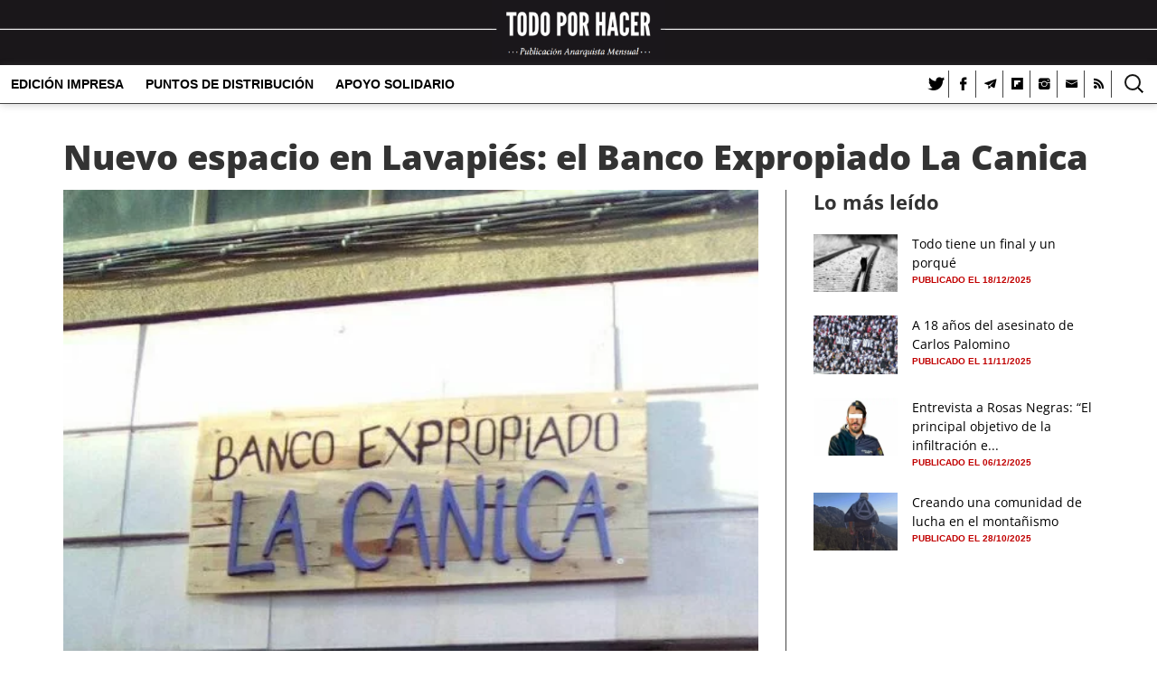

--- FILE ---
content_type: text/html; charset=UTF-8
request_url: https://www.todoporhacer.org/la-canica/
body_size: 20040
content:
<!DOCTYPE html>
<html lang="es">
<head>
<meta charset="UTF-8" />
<meta name="viewport" content="width=device-width, initial-scale=1">
<link rel="profile" href="https://gmpg.org/xfn/11" />
<link rel="pingback" href="https://www.todoporhacer.org/xmlrpc.php" />
<!-- Google Tag Manager - TXH Google Analytics -->
<!-- Google Tag Manager -->
<script>(function(w,d,s,l,i){w[l]=w[l]||[];w[l].push({'gtm.start':
new Date().getTime(),event:'gtm.js'});var f=d.getElementsByTagName(s)[0],
j=d.createElement(s),dl=l!='dataLayer'?'&l='+l:'';j.async=true;j.src=
'https://www.googletagmanager.com/gtm.js?id='+i+dl;f.parentNode.insertBefore(j,f);
})(window,document,'script','dataLayer','GTM-N4TFXRWX');</script>
<!-- End Google Tag Manager -->
<link href="https://www.google-analytics.com" rel="dns-prefetch"/>	<script type="text/javascript">function theChampLoadEvent(e){var t=window.onload;if(typeof window.onload!="function"){window.onload=e}else{window.onload=function(){t();e()}}}</script>
		<script type="text/javascript">var theChampDefaultLang = 'es_ES', theChampCloseIconPath = 'https://www.todoporhacer.org/wp-content/plugins/super-socializer/images/close.png';</script>
		<script>var theChampSiteUrl = 'https://www.todoporhacer.org', theChampVerified = 0, theChampEmailPopup = 0, heateorSsMoreSharePopupSearchText = 'Search';</script>
			<script> var theChampSharingAjaxUrl = 'https://www.todoporhacer.org/wp-admin/admin-ajax.php', heateorSsFbMessengerAPI = 'https://www.facebook.com/dialog/send?app_id=595489497242932&display=popup&link=%encoded_post_url%&redirect_uri=%encoded_post_url%',heateorSsWhatsappShareAPI = 'web', heateorSsUrlCountFetched = [], heateorSsSharesText = 'Shares', heateorSsShareText = 'Share', theChampPluginIconPath = 'https://www.todoporhacer.org/wp-content/plugins/super-socializer/images/logo.png', theChampSaveSharesLocally = 0, theChampHorizontalSharingCountEnable = 1, theChampVerticalSharingCountEnable = 0, theChampSharingOffset = 0, theChampCounterOffset = 0, theChampMobileStickySharingEnabled = 0, heateorSsCopyLinkMessage = "Link copied.";
				</script>
			<style type="text/css">
						.the_champ_button_instagram span.the_champ_svg,a.the_champ_instagram span.the_champ_svg{background:radial-gradient(circle at 30% 107%,#fdf497 0,#fdf497 5%,#fd5949 45%,#d6249f 60%,#285aeb 90%)}
					.the_champ_horizontal_sharing .the_champ_svg,.heateor_ss_standard_follow_icons_container .the_champ_svg{
					color: #fff;
				border-width: 0px;
		border-style: solid;
		border-color: transparent;
	}
		.the_champ_horizontal_sharing .theChampTCBackground{
		color:#666;
	}
		.the_champ_horizontal_sharing span.the_champ_svg:hover,.heateor_ss_standard_follow_icons_container span.the_champ_svg:hover{
				border-color: transparent;
	}
		.the_champ_vertical_sharing span.the_champ_svg,.heateor_ss_floating_follow_icons_container span.the_champ_svg{
					color: #fff;
				border-width: 0px;
		border-style: solid;
		border-color: transparent;
	}
		.the_champ_vertical_sharing .theChampTCBackground{
		color:#666;
	}
		.the_champ_vertical_sharing span.the_champ_svg:hover,.heateor_ss_floating_follow_icons_container span.the_champ_svg:hover{
						border-color: transparent;
		}
	</style>
	<meta name='robots' content='index, follow, max-image-preview:large, max-snippet:-1, max-video-preview:-1' />

	<!-- This site is optimized with the Yoast SEO plugin v26.7 - https://yoast.com/wordpress/plugins/seo/ -->
	<title>Nuevo espacio en Lavapiés: el Banco Expropiado La Canica - Todo Por Hacer</title>
	<meta name="description" content="El banco expropiado La Canica era antes una sucursal de Bankia. Los ladrones cerraron la sucursal para recortar costes salariales cuando la usura y las" />
	<link rel="canonical" href="https://www.todoporhacer.org/la-canica/" />
	<meta property="og:locale" content="es_ES" />
	<meta property="og:type" content="article" />
	<meta property="og:title" content="Nuevo espacio en Lavapiés: el Banco Expropiado La Canica - Todo Por Hacer" />
	<meta property="og:description" content="El banco expropiado La Canica era antes una sucursal de Bankia. Los ladrones cerraron la sucursal para recortar costes salariales cuando la usura y las" />
	<meta property="og:url" content="https://www.todoporhacer.org/la-canica/" />
	<meta property="og:site_name" content="Todo Por Hacer" />
	<meta property="article:publisher" content="https://www.facebook.com/todo.por.hacer.publicacion.anarquista" />
	<meta property="article:published_time" content="2017-01-06T23:03:58+00:00" />
	<meta property="article:modified_time" content="2020-03-04T12:16:34+00:00" />
	<meta property="og:image" content="https://www.todoporhacer.org/wp-content/uploads/2017/01/Banco-expropiado-la-canica.jpg" />
	<meta property="og:image:width" content="720" />
	<meta property="og:image:height" content="1280" />
	<meta property="og:image:type" content="image/jpeg" />
	<meta name="author" content="Todo Por Hacer" />
	<meta name="twitter:card" content="summary_large_image" />
	<meta name="twitter:creator" content="@Todoporhacer1" />
	<meta name="twitter:site" content="@TodoPorHacer1" />
	<meta name="twitter:label1" content="Escrito por" />
	<meta name="twitter:data1" content="Todo Por Hacer" />
	<meta name="twitter:label2" content="Tiempo de lectura" />
	<meta name="twitter:data2" content="5 minutos" />
	<script type="application/ld+json" class="yoast-schema-graph">{"@context":"https://schema.org","@graph":[{"@type":"Article","@id":"https://www.todoporhacer.org/la-canica/#article","isPartOf":{"@id":"https://www.todoporhacer.org/la-canica/"},"author":{"name":"Todo Por Hacer","@id":"https://www.todoporhacer.org/#/schema/person/eddadd6cf261ad03624b1824a6b9cbcc"},"headline":"Nuevo espacio en Lavapiés: el Banco Expropiado La Canica","datePublished":"2017-01-06T23:03:58+00:00","dateModified":"2020-03-04T12:16:34+00:00","mainEntityOfPage":{"@id":"https://www.todoporhacer.org/la-canica/"},"wordCount":1012,"publisher":{"@id":"https://www.todoporhacer.org/#organization"},"image":{"@id":"https://www.todoporhacer.org/la-canica/#primaryimage"},"thumbnailUrl":"https://www.todoporhacer.org/wp-content/uploads/2017/01/Banco-expropiado-la-canica.jpg","keywords":["Autogestión","Economía","Madrid","Okupación","PAH"],"articleSection":["Herramientas"],"inLanguage":"es"},{"@type":"WebPage","@id":"https://www.todoporhacer.org/la-canica/","url":"https://www.todoporhacer.org/la-canica/","name":"Nuevo espacio en Lavapiés: el Banco Expropiado La Canica - Todo Por Hacer","isPartOf":{"@id":"https://www.todoporhacer.org/#website"},"primaryImageOfPage":{"@id":"https://www.todoporhacer.org/la-canica/#primaryimage"},"image":{"@id":"https://www.todoporhacer.org/la-canica/#primaryimage"},"thumbnailUrl":"https://www.todoporhacer.org/wp-content/uploads/2017/01/Banco-expropiado-la-canica.jpg","datePublished":"2017-01-06T23:03:58+00:00","dateModified":"2020-03-04T12:16:34+00:00","description":"El banco expropiado La Canica era antes una sucursal de Bankia. Los ladrones cerraron la sucursal para recortar costes salariales cuando la usura y las","breadcrumb":{"@id":"https://www.todoporhacer.org/la-canica/#breadcrumb"},"inLanguage":"es","potentialAction":[{"@type":"ReadAction","target":["https://www.todoporhacer.org/la-canica/"]}]},{"@type":"ImageObject","inLanguage":"es","@id":"https://www.todoporhacer.org/la-canica/#primaryimage","url":"https://www.todoporhacer.org/wp-content/uploads/2017/01/Banco-expropiado-la-canica.jpg","contentUrl":"https://www.todoporhacer.org/wp-content/uploads/2017/01/Banco-expropiado-la-canica.jpg","width":720,"height":1280},{"@type":"BreadcrumbList","@id":"https://www.todoporhacer.org/la-canica/#breadcrumb","itemListElement":[{"@type":"ListItem","position":1,"name":"Portada","item":"https://www.todoporhacer.org/"},{"@type":"ListItem","position":2,"name":"Nuevo espacio en Lavapiés: el Banco Expropiado La Canica"}]},{"@type":"WebSite","@id":"https://www.todoporhacer.org/#website","url":"https://www.todoporhacer.org/","name":"Todo Por Hacer","description":"Publicación anarquista","publisher":{"@id":"https://www.todoporhacer.org/#organization"},"potentialAction":[{"@type":"SearchAction","target":{"@type":"EntryPoint","urlTemplate":"https://www.todoporhacer.org/?s={search_term_string}"},"query-input":{"@type":"PropertyValueSpecification","valueRequired":true,"valueName":"search_term_string"}}],"inLanguage":"es"},{"@type":"Organization","@id":"https://www.todoporhacer.org/#organization","name":"Todo Por Hacer","url":"https://www.todoporhacer.org/","logo":{"@type":"ImageObject","inLanguage":"es","@id":"https://www.todoporhacer.org/#/schema/logo/image/","url":"https://www.todoporhacer.org/wp-content/uploads/2021/12/txh_icono_trans.png","contentUrl":"https://www.todoporhacer.org/wp-content/uploads/2021/12/txh_icono_trans.png","width":500,"height":500,"caption":"Todo Por Hacer"},"image":{"@id":"https://www.todoporhacer.org/#/schema/logo/image/"},"sameAs":["https://www.facebook.com/todo.por.hacer.publicacion.anarquista","https://x.com/TodoPorHacer1"]},{"@type":"Person","@id":"https://www.todoporhacer.org/#/schema/person/eddadd6cf261ad03624b1824a6b9cbcc","name":"Todo Por Hacer","sameAs":["https://todoporhacer.org","https://x.com/Todoporhacer1"]}]}</script>
	<!-- / Yoast SEO plugin. -->


<link rel='dns-prefetch' href='//ajax.googleapis.com' />
<link rel="alternate" type="application/rss+xml" title="Todo Por Hacer &raquo; Feed" href="https://www.todoporhacer.org/feed/" />
<link rel="alternate" type="application/rss+xml" title="Todo Por Hacer &raquo; Feed de los comentarios" href="https://www.todoporhacer.org/comments/feed/" />
<script type="text/javascript" id="wpp-js" src="https://www.todoporhacer.org/wp-content/plugins/wordpress-popular-posts/assets/js/wpp.min.js?ver=7.3.6" data-sampling="1" data-sampling-rate="100" data-api-url="https://www.todoporhacer.org/wp-json/wordpress-popular-posts" data-post-id="8394" data-token="1df18778d3" data-lang="0" data-debug="0"></script>
<link rel="alternate" title="oEmbed (JSON)" type="application/json+oembed" href="https://www.todoporhacer.org/wp-json/oembed/1.0/embed?url=https%3A%2F%2Fwww.todoporhacer.org%2Fla-canica%2F" />
<link rel="alternate" title="oEmbed (XML)" type="text/xml+oembed" href="https://www.todoporhacer.org/wp-json/oembed/1.0/embed?url=https%3A%2F%2Fwww.todoporhacer.org%2Fla-canica%2F&#038;format=xml" />
<style id='wp-img-auto-sizes-contain-inline-css' type='text/css'>
img:is([sizes=auto i],[sizes^="auto," i]){contain-intrinsic-size:3000px 1500px}
/*# sourceURL=wp-img-auto-sizes-contain-inline-css */
</style>
<link rel='stylesheet' id='argpd-cookies-eu-banner-css' href='https://www.todoporhacer.org/wp-content/plugins/adapta-rgpd/assets/css/cookies-banner-classic.css?ver=1.3.9' type='text/css' media='all' />
<link rel='stylesheet' id='wp-block-library-css' href='https://www.todoporhacer.org/wp-includes/css/dist/block-library/style.min.css?ver=2be0e5f7017c4cf75e9c038dd48b8caf' type='text/css' media='all' />
<style id='global-styles-inline-css' type='text/css'>
:root{--wp--preset--aspect-ratio--square: 1;--wp--preset--aspect-ratio--4-3: 4/3;--wp--preset--aspect-ratio--3-4: 3/4;--wp--preset--aspect-ratio--3-2: 3/2;--wp--preset--aspect-ratio--2-3: 2/3;--wp--preset--aspect-ratio--16-9: 16/9;--wp--preset--aspect-ratio--9-16: 9/16;--wp--preset--color--black: #000000;--wp--preset--color--cyan-bluish-gray: #abb8c3;--wp--preset--color--white: #ffffff;--wp--preset--color--pale-pink: #f78da7;--wp--preset--color--vivid-red: #cf2e2e;--wp--preset--color--luminous-vivid-orange: #ff6900;--wp--preset--color--luminous-vivid-amber: #fcb900;--wp--preset--color--light-green-cyan: #7bdcb5;--wp--preset--color--vivid-green-cyan: #00d084;--wp--preset--color--pale-cyan-blue: #8ed1fc;--wp--preset--color--vivid-cyan-blue: #0693e3;--wp--preset--color--vivid-purple: #9b51e0;--wp--preset--gradient--vivid-cyan-blue-to-vivid-purple: linear-gradient(135deg,rgb(6,147,227) 0%,rgb(155,81,224) 100%);--wp--preset--gradient--light-green-cyan-to-vivid-green-cyan: linear-gradient(135deg,rgb(122,220,180) 0%,rgb(0,208,130) 100%);--wp--preset--gradient--luminous-vivid-amber-to-luminous-vivid-orange: linear-gradient(135deg,rgb(252,185,0) 0%,rgb(255,105,0) 100%);--wp--preset--gradient--luminous-vivid-orange-to-vivid-red: linear-gradient(135deg,rgb(255,105,0) 0%,rgb(207,46,46) 100%);--wp--preset--gradient--very-light-gray-to-cyan-bluish-gray: linear-gradient(135deg,rgb(238,238,238) 0%,rgb(169,184,195) 100%);--wp--preset--gradient--cool-to-warm-spectrum: linear-gradient(135deg,rgb(74,234,220) 0%,rgb(151,120,209) 20%,rgb(207,42,186) 40%,rgb(238,44,130) 60%,rgb(251,105,98) 80%,rgb(254,248,76) 100%);--wp--preset--gradient--blush-light-purple: linear-gradient(135deg,rgb(255,206,236) 0%,rgb(152,150,240) 100%);--wp--preset--gradient--blush-bordeaux: linear-gradient(135deg,rgb(254,205,165) 0%,rgb(254,45,45) 50%,rgb(107,0,62) 100%);--wp--preset--gradient--luminous-dusk: linear-gradient(135deg,rgb(255,203,112) 0%,rgb(199,81,192) 50%,rgb(65,88,208) 100%);--wp--preset--gradient--pale-ocean: linear-gradient(135deg,rgb(255,245,203) 0%,rgb(182,227,212) 50%,rgb(51,167,181) 100%);--wp--preset--gradient--electric-grass: linear-gradient(135deg,rgb(202,248,128) 0%,rgb(113,206,126) 100%);--wp--preset--gradient--midnight: linear-gradient(135deg,rgb(2,3,129) 0%,rgb(40,116,252) 100%);--wp--preset--font-size--small: 13px;--wp--preset--font-size--medium: 20px;--wp--preset--font-size--large: 36px;--wp--preset--font-size--x-large: 42px;--wp--preset--spacing--20: 0.44rem;--wp--preset--spacing--30: 0.67rem;--wp--preset--spacing--40: 1rem;--wp--preset--spacing--50: 1.5rem;--wp--preset--spacing--60: 2.25rem;--wp--preset--spacing--70: 3.38rem;--wp--preset--spacing--80: 5.06rem;--wp--preset--shadow--natural: 6px 6px 9px rgba(0, 0, 0, 0.2);--wp--preset--shadow--deep: 12px 12px 50px rgba(0, 0, 0, 0.4);--wp--preset--shadow--sharp: 6px 6px 0px rgba(0, 0, 0, 0.2);--wp--preset--shadow--outlined: 6px 6px 0px -3px rgb(255, 255, 255), 6px 6px rgb(0, 0, 0);--wp--preset--shadow--crisp: 6px 6px 0px rgb(0, 0, 0);}:where(.is-layout-flex){gap: 0.5em;}:where(.is-layout-grid){gap: 0.5em;}body .is-layout-flex{display: flex;}.is-layout-flex{flex-wrap: wrap;align-items: center;}.is-layout-flex > :is(*, div){margin: 0;}body .is-layout-grid{display: grid;}.is-layout-grid > :is(*, div){margin: 0;}:where(.wp-block-columns.is-layout-flex){gap: 2em;}:where(.wp-block-columns.is-layout-grid){gap: 2em;}:where(.wp-block-post-template.is-layout-flex){gap: 1.25em;}:where(.wp-block-post-template.is-layout-grid){gap: 1.25em;}.has-black-color{color: var(--wp--preset--color--black) !important;}.has-cyan-bluish-gray-color{color: var(--wp--preset--color--cyan-bluish-gray) !important;}.has-white-color{color: var(--wp--preset--color--white) !important;}.has-pale-pink-color{color: var(--wp--preset--color--pale-pink) !important;}.has-vivid-red-color{color: var(--wp--preset--color--vivid-red) !important;}.has-luminous-vivid-orange-color{color: var(--wp--preset--color--luminous-vivid-orange) !important;}.has-luminous-vivid-amber-color{color: var(--wp--preset--color--luminous-vivid-amber) !important;}.has-light-green-cyan-color{color: var(--wp--preset--color--light-green-cyan) !important;}.has-vivid-green-cyan-color{color: var(--wp--preset--color--vivid-green-cyan) !important;}.has-pale-cyan-blue-color{color: var(--wp--preset--color--pale-cyan-blue) !important;}.has-vivid-cyan-blue-color{color: var(--wp--preset--color--vivid-cyan-blue) !important;}.has-vivid-purple-color{color: var(--wp--preset--color--vivid-purple) !important;}.has-black-background-color{background-color: var(--wp--preset--color--black) !important;}.has-cyan-bluish-gray-background-color{background-color: var(--wp--preset--color--cyan-bluish-gray) !important;}.has-white-background-color{background-color: var(--wp--preset--color--white) !important;}.has-pale-pink-background-color{background-color: var(--wp--preset--color--pale-pink) !important;}.has-vivid-red-background-color{background-color: var(--wp--preset--color--vivid-red) !important;}.has-luminous-vivid-orange-background-color{background-color: var(--wp--preset--color--luminous-vivid-orange) !important;}.has-luminous-vivid-amber-background-color{background-color: var(--wp--preset--color--luminous-vivid-amber) !important;}.has-light-green-cyan-background-color{background-color: var(--wp--preset--color--light-green-cyan) !important;}.has-vivid-green-cyan-background-color{background-color: var(--wp--preset--color--vivid-green-cyan) !important;}.has-pale-cyan-blue-background-color{background-color: var(--wp--preset--color--pale-cyan-blue) !important;}.has-vivid-cyan-blue-background-color{background-color: var(--wp--preset--color--vivid-cyan-blue) !important;}.has-vivid-purple-background-color{background-color: var(--wp--preset--color--vivid-purple) !important;}.has-black-border-color{border-color: var(--wp--preset--color--black) !important;}.has-cyan-bluish-gray-border-color{border-color: var(--wp--preset--color--cyan-bluish-gray) !important;}.has-white-border-color{border-color: var(--wp--preset--color--white) !important;}.has-pale-pink-border-color{border-color: var(--wp--preset--color--pale-pink) !important;}.has-vivid-red-border-color{border-color: var(--wp--preset--color--vivid-red) !important;}.has-luminous-vivid-orange-border-color{border-color: var(--wp--preset--color--luminous-vivid-orange) !important;}.has-luminous-vivid-amber-border-color{border-color: var(--wp--preset--color--luminous-vivid-amber) !important;}.has-light-green-cyan-border-color{border-color: var(--wp--preset--color--light-green-cyan) !important;}.has-vivid-green-cyan-border-color{border-color: var(--wp--preset--color--vivid-green-cyan) !important;}.has-pale-cyan-blue-border-color{border-color: var(--wp--preset--color--pale-cyan-blue) !important;}.has-vivid-cyan-blue-border-color{border-color: var(--wp--preset--color--vivid-cyan-blue) !important;}.has-vivid-purple-border-color{border-color: var(--wp--preset--color--vivid-purple) !important;}.has-vivid-cyan-blue-to-vivid-purple-gradient-background{background: var(--wp--preset--gradient--vivid-cyan-blue-to-vivid-purple) !important;}.has-light-green-cyan-to-vivid-green-cyan-gradient-background{background: var(--wp--preset--gradient--light-green-cyan-to-vivid-green-cyan) !important;}.has-luminous-vivid-amber-to-luminous-vivid-orange-gradient-background{background: var(--wp--preset--gradient--luminous-vivid-amber-to-luminous-vivid-orange) !important;}.has-luminous-vivid-orange-to-vivid-red-gradient-background{background: var(--wp--preset--gradient--luminous-vivid-orange-to-vivid-red) !important;}.has-very-light-gray-to-cyan-bluish-gray-gradient-background{background: var(--wp--preset--gradient--very-light-gray-to-cyan-bluish-gray) !important;}.has-cool-to-warm-spectrum-gradient-background{background: var(--wp--preset--gradient--cool-to-warm-spectrum) !important;}.has-blush-light-purple-gradient-background{background: var(--wp--preset--gradient--blush-light-purple) !important;}.has-blush-bordeaux-gradient-background{background: var(--wp--preset--gradient--blush-bordeaux) !important;}.has-luminous-dusk-gradient-background{background: var(--wp--preset--gradient--luminous-dusk) !important;}.has-pale-ocean-gradient-background{background: var(--wp--preset--gradient--pale-ocean) !important;}.has-electric-grass-gradient-background{background: var(--wp--preset--gradient--electric-grass) !important;}.has-midnight-gradient-background{background: var(--wp--preset--gradient--midnight) !important;}.has-small-font-size{font-size: var(--wp--preset--font-size--small) !important;}.has-medium-font-size{font-size: var(--wp--preset--font-size--medium) !important;}.has-large-font-size{font-size: var(--wp--preset--font-size--large) !important;}.has-x-large-font-size{font-size: var(--wp--preset--font-size--x-large) !important;}
/*# sourceURL=global-styles-inline-css */
</style>

<style id='classic-theme-styles-inline-css' type='text/css'>
/*! This file is auto-generated */
.wp-block-button__link{color:#fff;background-color:#32373c;border-radius:9999px;box-shadow:none;text-decoration:none;padding:calc(.667em + 2px) calc(1.333em + 2px);font-size:1.125em}.wp-block-file__button{background:#32373c;color:#fff;text-decoration:none}
/*# sourceURL=/wp-includes/css/classic-themes.min.css */
</style>
<link rel='stylesheet' id='wordpress-popular-posts-css-css' href='https://www.todoporhacer.org/wp-content/plugins/wordpress-popular-posts/assets/css/wpp.css?ver=7.3.6' type='text/css' media='all' />
<link rel='stylesheet' id='colormag_style-css' href='https://www.todoporhacer.org/wp-content/themes/colormag/style.css?ver=2be0e5f7017c4cf75e9c038dd48b8caf' type='text/css' media='all' />
<style id='colormag_style-inline-css' type='text/css'>
.colormag-button,blockquote,button,input[type=reset],input[type=button],input[type=submit],#masthead.colormag-header-clean #site-navigation.main-small-navigation .menu-toggle,.fa.search-top:hover,#masthead.colormag-header-classic #site-navigation.main-small-navigation .menu-toggle,.main-navigation ul li.focus > a,#masthead.colormag-header-classic .main-navigation ul ul.sub-menu li.focus > a,.home-icon.front_page_on,.main-navigation a:hover,.main-navigation ul li ul li a:hover,.main-navigation ul li ul li:hover>a,.main-navigation ul li.current-menu-ancestor>a,.main-navigation ul li.current-menu-item ul li a:hover,.main-navigation ul li.current-menu-item>a,.main-navigation ul li.current_page_ancestor>a,.main-navigation ul li.current_page_item>a,.main-navigation ul li:hover>a,.main-small-navigation li a:hover,.site-header .menu-toggle:hover,#masthead.colormag-header-classic .main-navigation ul ul.sub-menu li:hover > a,#masthead.colormag-header-classic .main-navigation ul ul.sub-menu li.current-menu-ancestor > a,#masthead.colormag-header-classic .main-navigation ul ul.sub-menu li.current-menu-item > a,#masthead .main-small-navigation li:hover > a,#masthead .main-small-navigation li.current-page-ancestor > a,#masthead .main-small-navigation li.current-menu-ancestor > a,#masthead .main-small-navigation li.current-page-item > a,#masthead .main-small-navigation li.current-menu-item > a,.main-small-navigation .current-menu-item>a,.main-small-navigation .current_page_item > a,.promo-button-area a:hover,#content .wp-pagenavi .current,#content .wp-pagenavi a:hover,.format-link .entry-content a,.pagination span,.comments-area .comment-author-link span,#secondary .widget-title span,.footer-widgets-area .widget-title span,.colormag-footer--classic .footer-widgets-area .widget-title span::before,.advertisement_above_footer .widget-title span,#content .post .article-content .above-entry-meta .cat-links a,.page-header .page-title span,.entry-meta .post-format i,.more-link,.no-post-thumbnail,.widget_featured_slider .slide-content .above-entry-meta .cat-links a,.widget_highlighted_posts .article-content .above-entry-meta .cat-links a,.widget_featured_posts .article-content .above-entry-meta .cat-links a,.widget_featured_posts .widget-title span,.widget_slider_area .widget-title span,.widget_beside_slider .widget-title span,.wp-block-quote,.wp-block-quote.is-style-large,.wp-block-quote.has-text-align-right{background-color:#0a0000;}#site-title a,.next a:hover,.previous a:hover,.social-links i.fa:hover,a,#masthead.colormag-header-clean .social-links li:hover i.fa,#masthead.colormag-header-classic .social-links li:hover i.fa,#masthead.colormag-header-clean .breaking-news .newsticker a:hover,#masthead.colormag-header-classic .breaking-news .newsticker a:hover,#masthead.colormag-header-classic #site-navigation .fa.search-top:hover,#masthead.colormag-header-classic #site-navigation.main-navigation .random-post a:hover .fa-random,.dark-skin #masthead.colormag-header-classic #site-navigation.main-navigation .home-icon:hover .fa,#masthead .main-small-navigation li:hover > .sub-toggle i,.better-responsive-menu #masthead .main-small-navigation .sub-toggle.active .fa,#masthead.colormag-header-classic .main-navigation .home-icon a:hover .fa,.pagination a span:hover,#content .comments-area a.comment-edit-link:hover,#content .comments-area a.comment-permalink:hover,#content .comments-area article header cite a:hover,.comments-area .comment-author-link a:hover,.comment .comment-reply-link:hover,.nav-next a,.nav-previous a,.footer-widgets-area a:hover,a#scroll-up i,#content .post .article-content .entry-title a:hover,.entry-meta .byline i,.entry-meta .cat-links i,.entry-meta a,.post .entry-title a:hover,.search .entry-title a:hover,.entry-meta .comments-link a:hover,.entry-meta .edit-link a:hover,.entry-meta .posted-on a:hover,.entry-meta .tag-links a:hover,.single #content .tags a:hover,.post-box .entry-meta .cat-links a:hover,.post-box .entry-meta .posted-on a:hover,.post.post-box .entry-title a:hover,.widget_featured_slider .slide-content .below-entry-meta .byline a:hover,.widget_featured_slider .slide-content .below-entry-meta .comments a:hover,.widget_featured_slider .slide-content .below-entry-meta .posted-on a:hover,.widget_featured_slider .slide-content .entry-title a:hover,.byline a:hover,.comments a:hover,.edit-link a:hover,.posted-on a:hover,.tag-links a:hover,.widget_highlighted_posts .article-content .below-entry-meta .byline a:hover,.widget_highlighted_posts .article-content .below-entry-meta .comments a:hover,.widget_highlighted_posts .article-content .below-entry-meta .posted-on a:hover,.widget_highlighted_posts .article-content .entry-title a:hover,.widget_featured_posts .article-content .entry-title a:hover,.related-posts-main-title .fa,.single-related-posts .article-content .entry-title a:hover, .colormag-header-classic .main-navigation ul li:hover > a{color:#0a0000;}#site-navigation{border-top-color:#0a0000;}#masthead.colormag-header-classic .main-navigation ul ul.sub-menu li:hover,#masthead.colormag-header-classic .main-navigation ul ul.sub-menu li.current-menu-ancestor,#masthead.colormag-header-classic .main-navigation ul ul.sub-menu li.current-menu-item,#masthead.colormag-header-classic #site-navigation .menu-toggle,#masthead.colormag-header-classic #site-navigation .menu-toggle:hover,#masthead.colormag-header-classic .main-navigation ul > li:hover > a,#masthead.colormag-header-classic .main-navigation ul > li.current-menu-item > a,#masthead.colormag-header-classic .main-navigation ul > li.current-menu-ancestor > a,#masthead.colormag-header-classic .main-navigation ul li.focus > a,.promo-button-area a:hover,.pagination a span:hover{border-color:#0a0000;}#secondary .widget-title,.footer-widgets-area .widget-title,.advertisement_above_footer .widget-title,.page-header .page-title,.widget_featured_posts .widget-title,.widget_slider_area .widget-title,.widget_beside_slider .widget-title{border-bottom-color:#0a0000;}@media (max-width:768px){.better-responsive-menu .sub-toggle{background-color:#000000;}}.mzb-featured-posts, .mzb-social-icon, .mzb-featured-categories, .mzb-social-icons-insert{--color--light--primary:rgba(10,0,0,0.1);}body{--color--light--primary:#0a0000;--color--primary:#0a0000;}
/*# sourceURL=colormag_style-inline-css */
</style>
<link rel='stylesheet' id='child-style-css' href='https://www.todoporhacer.org/wp-content/themes/colormag-child/style.css?ver=1.0.0' type='text/css' media='all' />
<link rel='stylesheet' id='jquery-lazyloadxt-fadein-css-css' href='//www.todoporhacer.org/wp-content/plugins/a3-lazy-load/assets/css/jquery.lazyloadxt.fadein.css?ver=2be0e5f7017c4cf75e9c038dd48b8caf' type='text/css' media='all' />
<link rel='stylesheet' id='a3a3_lazy_load-css' href='//www.todoporhacer.org/wp-content/uploads/sass/a3_lazy_load.min.css?ver=1628363200' type='text/css' media='all' />
<script type="text/javascript" src="https://ajax.googleapis.com/ajax/libs/jquery/3.6.1/jquery.min.js?ver=3.6.1" id="jquery-js"></script>
<script type="text/javascript" src="https://www.todoporhacer.org/wp-content/plugins/adapta-rgpd/assets/js/cookies-eu-banner.js?ver=1.3.9" id="argpd-cookies-eu-banner-js"></script>
<script type="text/javascript" src="https://www.todoporhacer.org/wp-content/plugins/super-socializer/js/front/social_login/general.js?ver=7.14.5" id="the_champ_ss_general_scripts-js"></script>
<script type="text/javascript" src="https://www.todoporhacer.org/wp-content/plugins/super-socializer/js/front/sharing/sharing.js?ver=7.14.5" id="the_champ_share_counts-js"></script>
<link rel="https://api.w.org/" href="https://www.todoporhacer.org/wp-json/" /><link rel="alternate" title="JSON" type="application/json" href="https://www.todoporhacer.org/wp-json/wp/v2/posts/8394" /><link rel="EditURI" type="application/rsd+xml" title="RSD" href="https://www.todoporhacer.org/xmlrpc.php?rsd" />
<style>
		#category-posts-2-internal ul {padding: 0;}
#category-posts-2-internal .cat-post-item img {max-width: initial; max-height: initial; margin: initial;}
#category-posts-2-internal .cat-post-author {margin-bottom: 0;}
#category-posts-2-internal .cat-post-thumbnail {margin: 5px 10px 5px 0;}
#category-posts-2-internal .cat-post-item:before {content: ""; clear: both;}
#category-posts-2-internal .cat-post-excerpt-more {display: inline-block;}
#category-posts-2-internal .cat-post-item {list-style: none; margin: 3px 0 10px; padding: 3px 0;}
#category-posts-2-internal .cat-post-current .cat-post-title {font-weight: bold; text-transform: uppercase;}
#category-posts-2-internal [class*=cat-post-tax] {font-size: 0.85em;}
#category-posts-2-internal [class*=cat-post-tax] * {display:inline-block;}
#category-posts-2-internal .cat-post-item:after {content: ""; display: table;	clear: both;}
#category-posts-2-internal .cat-post-item:after {content: ""; display: table;	clear: both;}
#category-posts-2-internal .cat-post-thumbnail {display:block; float:left; margin:5px 10px 5px 0;}
#category-posts-2-internal .cat-post-crop {overflow:hidden;display:block;}
#category-posts-2-internal p {margin:5px 0 0 0}
#category-posts-2-internal li > div {margin:5px 0 0 0; clear:both;}
#category-posts-2-internal .dashicons {vertical-align:middle;}
#category-posts-2-internal .cat-post-thumbnail .cat-post-crop img {height: 300px;}
#category-posts-2-internal .cat-post-thumbnail .cat-post-crop img {width: 300px;}
#category-posts-2-internal .cat-post-thumbnail .cat-post-crop img {object-fit: cover; max-width: 100%; display: block;}
#category-posts-2-internal .cat-post-thumbnail .cat-post-crop-not-supported img {width: 100%;}
#category-posts-2-internal .cat-post-thumbnail {max-width:100%;}
#category-posts-2-internal .cat-post-item img {margin: initial;}
</style>
		<link rel="shortcut icon" href="https://www.todoporhacer.org/wp-content/uploads/2017/04/txh_icon.png" />
            <style id="wpp-loading-animation-styles">@-webkit-keyframes bgslide{from{background-position-x:0}to{background-position-x:-200%}}@keyframes bgslide{from{background-position-x:0}to{background-position-x:-200%}}.wpp-widget-block-placeholder,.wpp-shortcode-placeholder{margin:0 auto;width:60px;height:3px;background:#dd3737;background:linear-gradient(90deg,#dd3737 0%,#571313 10%,#dd3737 100%);background-size:200% auto;border-radius:3px;-webkit-animation:bgslide 1s infinite linear;animation:bgslide 1s infinite linear}</style>
            <link rel="icon" href="https://www.todoporhacer.org/wp-content/uploads/2018/11/txh_icono_peque_trans.png" sizes="32x32" />
<link rel="icon" href="https://www.todoporhacer.org/wp-content/uploads/2018/11/txh_icono_peque_trans.png" sizes="192x192" />
<link rel="apple-touch-icon" href="https://www.todoporhacer.org/wp-content/uploads/2018/11/txh_icono_peque_trans.png" />
<meta name="msapplication-TileImage" content="https://www.todoporhacer.org/wp-content/uploads/2018/11/txh_icono_peque_trans.png" />

<style>
@font-face {
  font-family: 'entypo-fontello'; font-weight: normal; font-style: normal;
  src: url('https://www.todoporhacer.org/wp-content/themes/colormag-child/assets/fonts/fontello.eot?v=3');
  src: url('https://www.todoporhacer.org/wp-content/themes/colormag-child/assets/fonts/fontello.eot?v=3#iefix') format('embedded-opentype'), 
  url('https://www.todoporhacer.org/wp-content/themes/colormag-child/assets/fonts/fontello.woff?v=3') format('woff'), 
  url('https://www.todoporhacer.org/wp-content/themes/colormag-child/assets/fonts/fontello.ttf?v=3') format('truetype'), 
  url('https://www.todoporhacer.org/wp-content/themes/colormag-child/assets/fonts/fontello.svg?v=3#entypo-fontello') format('svg');
  font-display: swap;
}

@font-face {
    font-family: 'FontAwesome';
    src: url('https://www.todoporhacer.org/wp-content/themes/colormag/fontawesome/fonts/fontawesome-webfont.eot?v=4.7.0');
    src: url('https://www.todoporhacer.org/wp-content/themes/colormag/fontawesome/fonts/fontawesome-webfont.eot?#iefix&v=4.7.0') format('embedded-opentype'),url('https://www.todoporhacer.org/wp-content/themes/colormag/fontawesome/fonts/fontawesome-webfont.woff2?v=4.7.0') format('woff2'),url('https://www.todoporhacer.org/wp-content/themes/colormag/fontawesome/fonts/fontawesome-webfont.woff?v=4.7.0') format('woff'),url('https://www.todoporhacer.org/wp-content/themes/colormag/fontawesome/fonts/fontawesome-webfont.ttf?v=4.7.0') format('truetype'),url('https://www.todoporhacer.org/wp-content/themes/colormag/fontawesome/fonts/fontawesome-webfont.svg?v=4.7.0#fontawesomeregular') format('svg');
    font-weight: normal;
    font-style: normal;
    font-display: swap;
}
</style> 
 <link rel="preload" as="image" href="https://www.todoporhacer.org/wp-content/uploads/2017/01/Banco-expropiado-la-canica.jpg" imagesrcset="https://www.todoporhacer.org/wp-content/uploads/2017/01/Banco-expropiado-la-canica.jpg 720w, https://www.todoporhacer.org/wp-content/uploads/2017/01/Banco-expropiado-la-canica-169x300.jpg 169w, https://www.todoporhacer.org/wp-content/uploads/2017/01/Banco-expropiado-la-canica-576x1024.jpg 576w" imagesizes="(max-width: 250px) 100vw, 250px"/><link rel='preload' href='https://www.todoporhacer.org/wp-content/themes/colormag/assets/fonts/OpenSans-ExtraBold.woff' as='font' crossorigin>
<link rel='preload' href='https://www.todoporhacer.org/wp-content/themes/colormag/assets/fonts/OpenSans-VariableFont.woff' as='font' crossorigin>
<link rel='preload' href='https://www.todoporhacer.org/wp-content/themes/colormag/assets/fonts/OpenSans-SemiBoldItalic.woff' as='font' crossorigin>
<link rel='preload' href='https://www.todoporhacer.org/wp-content/themes/colormag/assets/fonts/OpenSans-SemiBold.woff' as='font' crossorigin>
<link rel='preload' href='https://www.todoporhacer.org/wp-content/themes/colormag/assets/fonts/OpenSans-Regular.woff' as='font' crossorigin>
<link rel='preload' href='https://www.todoporhacer.org/wp-content/themes/colormag/assets/fonts/OpenSans-Bold.woff' as='font' crossorigin>
</head>

<body data-rsssl=1 class="wp-singular post-template-default single single-post postid-8394 single-format-standard custom-background wp-embed-responsive wp-theme-colormag wp-child-theme-colormag-child right-sidebar wide">
<!-- Google Tag Manager - TXH Google Analytics body -->
<!-- Google Tag Manager (noscript) -->
<noscript><iframe src="https://www.googletagmanager.com/ns.html?id=GTM-N4TFXRWX"
height="0" width="0" style="display:none;visibility:hidden"></iframe></noscript>
<!-- End Google Tag Manager (noscript) -->
<div id="page" class="hfeed site">
		<header id="masthead" class="site-header clearfix">
		<div id="header-text-nav-container" class="clearfix">
         
			
			<div class="inner-wrap">

				<div id="header-text-nav-wrap" class="clearfix">
					<div id="header-left-section">
												<div id="header-text" class="">
                                             <h3 id="site-title">
                           <a href="https://www.todoporhacer.org/" title="Todo Por Hacer" rel="home">Todo Por Hacer</a>
                        </h3>
                     							                        <p id="site-description">Publicación anarquista</p>
                     <!-- #site-description -->
						</div><!-- #header-text -->
					</div><!-- #header-left-section -->
					<div id="header-right-section">
									    	</div><!-- #header-right-section -->

			   </div><!-- #header-text-nav-wrap -->

			</div><!-- .inner-wrap -->

			<div id="wp-custom-header" class="wp-custom-header"><div class="header-image-wrap"><a href="https://www.todoporhacer.org/" title="Todo Por Hacer" rel="home"><img src="https://www.todoporhacer.org/wp-content/uploads/2022/12/txh_cabecera.webp" class="header-image" width="572" height="214" alt="Todo Por Hacer"></a></div></div>
			<nav id="site-navigation" class="main-navigation clearfix">
				<div class="menu-logo">
	<a href="https://www.todoporhacer.org" title="Todo Por hacer" rel="home">
		<img src="https://www.todoporhacer.org/wp-content/uploads/2017/04/txh_cabecera_inv.png" alt="Todo por hacer"/>
	</a>
</div>				<div class="inner-wrap clearfix">
<!--                 <div class="menu-right-container"><ul>
	               <li class="suscribe_btn">
	<a href="https://www.todoporhacer.org/suscripciones/">
		<span>Suscríbete</span>
	</a>
</li>

	            </ul></div>
 -->				               <span class="menu-toggle"></span>
               <div class="menu-primary-container"><ul id="menu-new_menu_superior" class="menu"><li id="menu-item-8737" class="menu-item menu-item-type-taxonomy menu-item-object-category menu-item-8737"><a href="https://www.todoporhacer.org/cat/hemeroteca/">Edición Impresa</a></li>
<li id="menu-item-9183" class="menu-item menu-item-type-custom menu-item-object-custom menu-item-9183"><a href="https://www.todoporhacer.org/puntos-de-distribucion/">Puntos de distribución</a></li>
<li id="menu-item-8765" class="menu-item menu-item-type-post_type menu-item-object-page menu-item-8765"><a href="https://www.todoporhacer.org/apoyo-solidario/">Apoyo solidario</a></li>
<li class="my-nav-menu-search">
<form role="search" method="get" class="search-form" action="https://www.todoporhacer.org/">
  <input type="search" 
    class="search-field" 
    placeholder="Buscar"  
    value="" name="s" 
    title="Search">
  <input type="submit" class="search-submit" value="Search">
</form></li><ul class="noLightbox social_bookmarks icon_count_7">
	<li class="social_bookmarks_twitter av-social-link-twitter social_icon_1">
		<a target="_blank" rel="nofollow noopener" href="https://twitter.com/TodoPorHacer1" aria-hidden="true" class="icon-twitter icon" title="Twitter">
			<span class="avia_hidden_link_text">Twitter</span>
		</a>
	</li>
	<li class="social_bookmarks_facebook av-social-link-facebook social_icon_3">
		<a target="_blank" rel="nofollow noopener" href="https://www.facebook.com/todo.por.hacer.publicacion.anarquista/" class="icon-facebook icon" aria-hidden="true" title="Facebook">
			<span class="avia_hidden_link_text">Facebook</span>
		</a>
	</li>
	<li class="social_bookmarks_telegram av-social-link-telegram social_icon_1">
		<a target="_blank" rel="nofollow noopener" href="http://t.me/TodoPorHacer" aria-hidden="true" class="icon-telegram icon" title="Telegram">
			<span class="avia_hidden_link_text">Telegram</span>
		</a>
	</li>
	<li class="social_bookmarks_telegram av-social-link-flipboard social_icon_1">
		<a target="_blank" rel="nofollow noopener" href="https://flipboard.com/@todoporhacer/todo-por-hacer-cqbt1vcfy" aria-hidden="true" class="icon-flipboard icon" title="Flipboard">
			<span class="avia_hidden_link_text">Flipboar</span>
		</a>
	</li>
	<li class="social_bookmarks_telegram av-social-link-instagram social_icon_1">
		<a target="_blank" rel="nofollow noopener" href="http://www.instagram.com/todo_por_hacer/" class="icon-instagram icon" title="Instagram">
			<span class="avia_hidden_link_text">Instagram</span>
		</a>
	</li>
	<li class="social_bookmarks_mail av-social-link-mail social_icon_5">
		<a href="mailto:todoporhacer@riseup.net" aria-hidden="true" class="icon-mail icon" title="Mail">
			<span class="avia_hidden_link_text">Mail</span>
		</a>
	</li>
	<li class="social_bookmarks_rss av-social-link-rss social_icon_6">
		<a href="https://todoporhacer.org/feed/" target="_blank" rel="nofollow noopener" aria-hidden="true" class="icon-rss icon" title="Rss">
			<span class="avia_hidden_link_text">Rss</span>
		</a>
	</li>
</ul></ul></div>                              				</div>
				

				
			</nav>
		</div><!-- #header-text-nav-container -->

		
	</header>
			<div id="main" class="clearfix">
		<div class="inner-wrap clearfix">
	<!-- TXH big header -->
			<header class="entry-header">
	         	   		<h1 class="entry-title">
	   			Nuevo espacio en Lavapiés: el Banco Expropiado La Canica	   		</h1>
	   	</header>
	
	
	<div id="primary">
		<div id="content" class="clearfix">

			
				
<article id="post-8394" class="post-8394 post type-post status-publish format-standard has-post-thumbnail hentry category-herramientas tag-autogestion tag-economia tag-madrid tag-okupacion tag-pah">
	
   
   <div class="article-content clearfix">

   
   
            <div class="featured-image">
               <img width="250" height="445" src="https://www.todoporhacer.org/wp-content/uploads/2017/01/Banco-expropiado-la-canica.jpg" class="a3-notlazy wp-post-image" alt="" decoding="async" srcset="https://www.todoporhacer.org/wp-content/uploads/2017/01/Banco-expropiado-la-canica.jpg 720w, https://www.todoporhacer.org/wp-content/uploads/2017/01/Banco-expropiado-la-canica-169x300.jpg 169w, https://www.todoporhacer.org/wp-content/uploads/2017/01/Banco-expropiado-la-canica-576x1024.jpg 576w" sizes="(max-width: 250px) 100vw, 250px" />            </div>
   
   	<div class="below-entry-meta">
      <span class="posted-on"><a href="https://www.todoporhacer.org/?s=enero+2017"><time class="entry-date published" datetime="2017-01-07T00:03:58+01:00">enero 2017</time></a></span><span class="tag-links">Guardado en: <a href="https://www.todoporhacer.org/etiqueta/autogestion/" rel="tag">Autogestión</a> <a href="https://www.todoporhacer.org/etiqueta/economia/" rel="tag">Economía</a> <a href="https://www.todoporhacer.org/etiqueta/madrid/" rel="tag">Madrid</a> <a href="https://www.todoporhacer.org/etiqueta/okupacion/" rel="tag">Okupación</a> <a href="https://www.todoporhacer.org/etiqueta/pah/" rel="tag">PAH</a></span>
      </div>
   	<div class="entry-content clearfix">
   		<style type="text/css">
	<!-- @page { margin: 2cm } P.sdfootnote { margin-left: 0.5cm; text-indent: -0.5cm; margin-bottom: 0cm; font-size: 10pt } P { margin-bottom: 0.21cm } A:link { so-language: zxx } A.sdfootnoteanc { font-size: 57% } --><br />	</style>
<p><span style="color: #000000;"><span style="font-family: Times New Roman,serif;"><span style="font-size: medium;">El banco expropiado La Canica era antes una sucursal de Bankia. Los ladrones cerraron la sucursal para recortar costes salariales cuando la usura y las estafas hipotecarias y preferentistas dejaron de dar los dividendos apetecidos.</span></span></span></p>
<p><span style="color: #000000;"><span style="font-family: Times New Roman,serif;"><span style="font-size: medium;">Quedó un local vacío, convertido en un activo inmobiliario, es decir, en puro valor de cambio. Nosotras lo hemos abierto al barrio y lo hemos llenado de vida, obstaculizando su venta especulativa, es decir, lo hemos transformado en puro valor de uso. Toda okupación de interés social tiene esta vertiente económica que en La Canica nos gusta acentuar: es una subversión profunda de las relaciones de propiedad. Se podrá objetar que un espacio okupado recobra su valor de cambio y su estatus de propiedad privada en cuanto nos desaloja a palos la policía, pero las relaciones de propiedad no afectan a un local concreto sino a las personas que lo <img loading="lazy" decoding="async" class="lazy lazy-hidden alignleft wp-image-8397 is-featured" src="//www.todoporhacer.org/wp-content/plugins/a3-lazy-load/assets/images/lazy_placeholder.gif" data-lazy-type="image" data-src="https://www.todoporhacer.org/wp-content/uploads/2017/01/Banco-expropiado-la-canica-169x300.jpg" width="227" height="404" srcset="" data-srcset="https://www.todoporhacer.org/wp-content/uploads/2017/01/Banco-expropiado-la-canica-169x300.jpg 169w, https://www.todoporhacer.org/wp-content/uploads/2017/01/Banco-expropiado-la-canica-576x1024.jpg 576w, https://www.todoporhacer.org/wp-content/uploads/2017/01/Banco-expropiado-la-canica.jpg 720w" sizes="auto, (max-width: 227px) 100vw, 227px" /><noscript><img loading="lazy" decoding="async" class="alignleft wp-image-8397 is-featured" src="https://www.todoporhacer.org/wp-content/uploads/2017/01/Banco-expropiado-la-canica-169x300.jpg" width="227" height="404" srcset="https://www.todoporhacer.org/wp-content/uploads/2017/01/Banco-expropiado-la-canica-169x300.jpg 169w, https://www.todoporhacer.org/wp-content/uploads/2017/01/Banco-expropiado-la-canica-576x1024.jpg 576w, https://www.todoporhacer.org/wp-content/uploads/2017/01/Banco-expropiado-la-canica.jpg 720w" sizes="auto, (max-width: 227px) 100vw, 227px" /></noscript>compartimos. De ahí el lema “un desalojo, otra okupación”, que no es más que una urgencia psicológica, el impulso vital de quienes queremos continuar experimentando con fórmulas de propiedad comunitarias, basadas en el uso, la solidaridad y el libre acuerdo asambleario. Cualquier forma de adquisición de espacios sirve para ensayar relaciones de propiedad comunitarias: expropiación, donación, cesión, alquiler, compra… En La Canica, sin ir más lejos, también tenemos previsto ensayar la compra como forma de adquisición de propiedades y un 50% de los euros que se intercambian en la comunidad se destinan a un fondo específico para colectivizar por esta vía medios de producción. Pero quizá la forma de adquisición que permite experimentar con más alegría la socialización sea la expropiación, por aquello de que sabe mejor una manzana robada a un ladrón que una comprada. </span></span></span></p>
<p><span style="color: #000000;"><span style="font-family: Times New Roman,serif;"><span style="font-size: medium;">Tiene su carga simbólica la elección del sitio. Hace sólo un par de años, en la misma oficina donde hoy nos reunimos para hablar de una moneda alternativa al euro, las compañeras de la Asamblea de vivienda de Lavapiés y de la PAH estaban negociando con directivos de Bankia la paralización de los desahucios de varias vecinas del barrio. </span></span></span></p>
<p><span style="color: #000000;"><span style="font-family: Times New Roman,serif;"><span style="font-size: medium;">Queríamos dar relieve con esta expropiación a la acción económica, a la lucha revolucionaria que se mantiene en el ámbito específico de la economía (producción, distribución, consumo, financiación, instrumentos monetarios…) A pesar de ser tan relevante para la transformación social como las luchas mantenidas en otros ámbitos -salud, educación, cultura, etc.- la acción económica ha sido tradicionalmente apartada de la agenda de los CSOA<a class="sdfootnoteanc" href="#sdfootnote1sym" name="sdfootnote1anc"><sup>1</sup></a> y sentíamos la necesidad de abrir un espacio donde estuviera integrada. (<a href="https://www.todoporhacer.org/anarquistas-sin-plan-economico">Recomendamos el artículo Anarquistas sin plan económico, el problema del dinero</a>)&nbsp; Por eso en el banco expropiado La Canica abundan proyectos de carácter marcadamente económico: Central de Abastecimiento, Red Logística Autogestionada, Reseb (Red de Economía Solidaria de Barrio), grupos de consumo… Estos proyectos y otros muchos que no es cuestión de enumerar aquí están formando desde hace años un entramado de relaciones que se han intensificado especialmente en los barrios de Carabanchel y Lavapiés y que nos permiten vislumbrar la posibilidad real de una economía autogestionaria. No nos referimos a sucedáneos o falsificaciones (“mercados <img loading="lazy" decoding="async" class="lazy lazy-hidden alignright size-medium wp-image-8400" src="//www.todoporhacer.org/wp-content/plugins/a3-lazy-load/assets/images/lazy_placeholder.gif" data-lazy-type="image" data-src="https://www.todoporhacer.org/wp-content/uploads/2017/01/euro-300x165.jpg" alt="" width="300" height="165" srcset="" data-srcset="https://www.todoporhacer.org/wp-content/uploads/2017/01/euro-300x165.jpg 300w, https://www.todoporhacer.org/wp-content/uploads/2017/01/euro.jpg 860w" sizes="auto, (max-width: 300px) 100vw, 300px" /><noscript><img loading="lazy" decoding="async" class="alignright size-medium wp-image-8400" src="https://www.todoporhacer.org/wp-content/uploads/2017/01/euro-300x165.jpg" alt="" width="300" height="165" srcset="https://www.todoporhacer.org/wp-content/uploads/2017/01/euro-300x165.jpg 300w, https://www.todoporhacer.org/wp-content/uploads/2017/01/euro.jpg 860w" sizes="auto, (max-width: 300px) 100vw, 300px" /></noscript>sociales”, “economías colaborativas” tipo uber y otras variantes de capitalismo encubierto) sino a una economía netamente autogestionaria, basada en la propiedad social de los medios de producción y del producto del trabajo, rabiosamente antiestatista, autónoma, solidaria, marchosa, libre y rebelde. Estamos afilando las herramientas (NIF colectivizados, aplicaciones informáticas como <a href="http://karakolas.org/">Karakolas</a><a class="sdfootnoteanc" href="#sdfootnote2sym" name="sdfootnote2anc"></a> y <a href="http://lacanica.org/la-compra-colectiva-como-arma-del-consumo-combativo-la-accion-economica-parte-2/" target="_blank" rel="noopener noreferrer">RCC</a><a class="sdfootnoteanc" href="#sdfootnote3sym" name="sdfootnote3anc"></a>, <a href="http://lacanica.org/">monedas alternativas</a>…) Estamos engrasando las redes de apoyo mutuo y coordinación (centrales de abastecimiento, redes logísticas, fondos descentralizados…) Estamos nutriendo alianzas, simpatías, amoríos, complicidades… </span></span></span></p>
<p><span style="color: #000000;"><span style="font-family: Times New Roman,serif;"><span style="font-size: medium;">En este sentido, el banco expropiado es sólo un suceso más de un proceso imparable de autogestión en el que estáis invitadas a participar. Por cierto, todos los proyectos usuarios del banco expropiado se organizan en Asambleas periódicas, donde nadie es más que nadie y todas las decisiones se toman por consenso. La Canica fue la comunidad que promovió y preparó la expropiación. En atención a este origen, se ha mantenido el nombre “banco expropiado La Canica” pero el banco expropiado es de todas. Y de vosotras también cuando queráis.</span></span></span></p>
<p><span style="color: #000000;"><span style="font-family: Times New Roman,serif;"><span style="font-size: medium;">Estamos en la calle Huerta del Bayo, 2, esquina con la calle Embajadores. </span></span></span></p>
<p><span style="color: #000000;"><span style="font-family: Times New Roman,serif;"><span style="font-size: medium;">¡Venirse!</span></span></span></p>
<p><span style="color: #000000;"><span style="font-family: Times New Roman,serif;"><span style="font-size: medium;">bancoexpropiado.lacanica@gmail.com</span></span></span></p>
<p><span style="color: #000000;"><span style="font-family: Times New Roman,serif;"><span style="font-size: medium;">canica@riseup.net</span></span></span></p>
<div id="sdfootnote1">
<p class="sdfootnote"><a class="sdfootnotesym" href="#sdfootnote1anc" name="sdfootnote1sym">1</a> Una posible razón se apunta en el artículo titulado “<a href="http://lacanica.org/la-accion-economica" target="_blank" rel="noopener noreferrer">La acción económica</a>”:</p>
</div>
<div id="sdfootnote4">
<blockquote>
<p class="sdfootnote">
<style type="text/css">
	<!-- @page { margin: 2cm } P { margin-bottom: 0.21cm } --><br />	</style>
</p>
<p><span style="font-family: Times New Roman,serif;"><span style="font-size: medium;"><b>Pero, ¿Qué es la Canica?</b></span></span></p>
<p><span style="font-family: Times New Roman,serif;"><span style="font-size: medium;">La Canica es una moneda pero es también, sobre todo, la Comunidad de usuarias de esta moneda. Como moneda, la canica es un tanto peculiar: sólo cumple con una de las tres funciones clásicas del dinero. Es un instrumento de medición pero no de acumulación de valor y no sirve como medio de cambio. Como Comunidad somos más peculiares aún: nos hemos propuesto como objetivo fundamental aniquilar cuanto antes el dinero, nuestra propia moneda incluida. La Canica aspira a un tipo de sistema económico donde no es preciso el dinero. Este sistema, acusado infundadamente de utópico por sus enemigos, es perfectamente practicable y de hecho se practica parcialmente en multitud de sociedades, desde las milenarias tribus y clanes familiares hasta las recientes agrupaciones autogestionarias de inspiración anarquista que lo e</span></span><span style="font-family: Times New Roman,serif;"><span style="font-size: medium;">nsayan hoy bajo el nombre de “comunismo libert</span></span><span style="font-family: Times New Roman,serif;"><span style="font-size: medium;">ario”. N</span></span><span style="font-family: Times New Roman,serif;"><span style="font-size: medium;">o todo el mundo vale para esto. Absténganse de solicitar inscripción </span></span><img loading="lazy" decoding="async" class="lazy lazy-hidden alignleft size-thumbnail wp-image-8395" src="//www.todoporhacer.org/wp-content/plugins/a3-lazy-load/assets/images/lazy_placeholder.gif" data-lazy-type="image" data-src="https://www.todoporhacer.org/wp-content/uploads/2017/01/logo-canica-150x150.jpg" alt="" width="150" height="150" srcset="" data-srcset="https://www.todoporhacer.org/wp-content/uploads/2017/01/logo-canica-150x150.jpg 150w, https://www.todoporhacer.org/wp-content/uploads/2017/01/logo-canica-300x300.jpg 300w, https://www.todoporhacer.org/wp-content/uploads/2017/01/logo-canica-80x80.jpg 80w, https://www.todoporhacer.org/wp-content/uploads/2017/01/logo-canica-144x144.jpg 144w, https://www.todoporhacer.org/wp-content/uploads/2017/01/logo-canica.jpg 640w" sizes="auto, (max-width: 150px) 100vw, 150px" /><noscript><img loading="lazy" decoding="async" class="alignleft size-thumbnail wp-image-8395" src="https://www.todoporhacer.org/wp-content/uploads/2017/01/logo-canica-150x150.jpg" alt="" width="150" height="150" srcset="https://www.todoporhacer.org/wp-content/uploads/2017/01/logo-canica-150x150.jpg 150w, https://www.todoporhacer.org/wp-content/uploads/2017/01/logo-canica-300x300.jpg 300w, https://www.todoporhacer.org/wp-content/uploads/2017/01/logo-canica-80x80.jpg 80w, https://www.todoporhacer.org/wp-content/uploads/2017/01/logo-canica-144x144.jpg 144w, https://www.todoporhacer.org/wp-content/uploads/2017/01/logo-canica.jpg 640w" sizes="auto, (max-width: 150px) 100vw, 150px" /></noscript><span style="font-family: Times New Roman,serif;"><span style="font-size: medium;">en La Canica: políticos, empresarios, cuerpos y fuerzas de seguridad, sacerdotes y en general cualquier persona que ejerza autorida</span></span><span style="font-family: Times New Roman,serif;"><span style="font-size: medium;">d o represente a otras sin su permiso. Aquí no hay más cera que la arde en las Asa</span></span><span style="font-family: Times New Roman,serif;"><span style="font-size: medium;">mbleas. </span></span></p>
<p style="text-align: right;">www.lacanica.org</p>
</blockquote>
</div>
<div style='clear:both'></div><div  class='the_champ_sharing_container the_champ_horizontal_sharing' data-super-socializer-href="https://www.todoporhacer.org/la-canica/"><div class='the_champ_sharing_title' style="font-weight:bold" >Comparte y difunde</div><div class="the_champ_sharing_ul"><a aria-label="Facebook" class="the_champ_facebook" href="https://www.facebook.com/sharer/sharer.php?u=https%3A%2F%2Fwww.todoporhacer.org%2Fla-canica%2F" title="Facebook" rel="nofollow noopener" target="_blank" style="font-size:24px!important;box-shadow:none;display:inline-block;vertical-align:middle"><span class="the_champ_svg" style="background-color:#0765FE;width:27px;height:27px;border-radius:999px;display:inline-block;opacity:1;float:left;font-size:24px;box-shadow:none;display:inline-block;font-size:16px;padding:0 4px;vertical-align:middle;background-repeat:repeat;overflow:hidden;padding:0;cursor:pointer;box-sizing:content-box"><svg style="display:block;border-radius:999px;" focusable="false" aria-hidden="true" xmlns="http://www.w3.org/2000/svg" width="100%" height="100%" viewBox="0 0 32 32"><path fill="#fff" d="M28 16c0-6.627-5.373-12-12-12S4 9.373 4 16c0 5.628 3.875 10.35 9.101 11.647v-7.98h-2.474V16H13.1v-1.58c0-4.085 1.849-5.978 5.859-5.978.76 0 2.072.15 2.608.298v3.325c-.283-.03-.775-.045-1.386-.045-1.967 0-2.728.745-2.728 2.683V16h3.92l-.673 3.667h-3.247v8.245C23.395 27.195 28 22.135 28 16Z"></path></svg></span></a><a aria-label="Twitter" class="the_champ_button_twitter" href="https://twitter.com/intent/tweet?via=TodoPorHacer1&text=Nuevo%20espacio%20en%20Lavapi%C3%A9s%3A%20el%20Banco%20Expropiado%20La%20Canica&url=https%3A%2F%2Fwww.todoporhacer.org%2Fla-canica%2F" title="Twitter" rel="nofollow noopener" target="_blank" style="font-size:24px!important;box-shadow:none;display:inline-block;vertical-align:middle"><span class="the_champ_svg the_champ_s__default the_champ_s_twitter" style="background-color:#55acee;width:27px;height:27px;border-radius:999px;display:inline-block;opacity:1;float:left;font-size:24px;box-shadow:none;display:inline-block;font-size:16px;padding:0 4px;vertical-align:middle;background-repeat:repeat;overflow:hidden;padding:0;cursor:pointer;box-sizing:content-box"><svg style="display:block;border-radius:999px;" focusable="false" aria-hidden="true" xmlns="http://www.w3.org/2000/svg" width="100%" height="100%" viewBox="-4 -4 39 39"><path d="M28 8.557a9.913 9.913 0 0 1-2.828.775 4.93 4.93 0 0 0 2.166-2.725 9.738 9.738 0 0 1-3.13 1.194 4.92 4.92 0 0 0-3.593-1.55 4.924 4.924 0 0 0-4.794 6.049c-4.09-.21-7.72-2.17-10.15-5.15a4.942 4.942 0 0 0-.665 2.477c0 1.71.87 3.214 2.19 4.1a4.968 4.968 0 0 1-2.23-.616v.06c0 2.39 1.7 4.38 3.952 4.83-.414.115-.85.174-1.297.174-.318 0-.626-.03-.928-.086a4.935 4.935 0 0 0 4.6 3.42 9.893 9.893 0 0 1-6.114 2.107c-.398 0-.79-.023-1.175-.068a13.953 13.953 0 0 0 7.55 2.213c9.056 0 14.01-7.507 14.01-14.013 0-.213-.005-.426-.015-.637.96-.695 1.795-1.56 2.455-2.55z" fill="#fff"></path></svg></span></a><a aria-label="Reddit" class="the_champ_button_reddit" href="https://reddit.com/submit?url=https%3A%2F%2Fwww.todoporhacer.org%2Fla-canica%2F&title=Nuevo%20espacio%20en%20Lavapi%C3%A9s%3A%20el%20Banco%20Expropiado%20La%20Canica" title="Reddit" rel="nofollow noopener" target="_blank" style="font-size:24px!important;box-shadow:none;display:inline-block;vertical-align:middle"><span class="the_champ_svg the_champ_s__default the_champ_s_reddit" style="background-color:#ff5700;width:27px;height:27px;border-radius:999px;display:inline-block;opacity:1;float:left;font-size:24px;box-shadow:none;display:inline-block;font-size:16px;padding:0 4px;vertical-align:middle;background-repeat:repeat;overflow:hidden;padding:0;cursor:pointer;box-sizing:content-box"><svg style="display:block;border-radius:999px;" focusable="false" aria-hidden="true" xmlns="http://www.w3.org/2000/svg" width="100%" height="100%" viewBox="-3.5 -3.5 39 39"><path d="M28.543 15.774a2.953 2.953 0 0 0-2.951-2.949 2.882 2.882 0 0 0-1.9.713 14.075 14.075 0 0 0-6.85-2.044l1.38-4.349 3.768.884a2.452 2.452 0 1 0 .24-1.176l-4.274-1a.6.6 0 0 0-.709.4l-1.659 5.224a14.314 14.314 0 0 0-7.316 2.029 2.908 2.908 0 0 0-1.872-.681 2.942 2.942 0 0 0-1.618 5.4 5.109 5.109 0 0 0-.062.765c0 4.158 5.037 7.541 11.229 7.541s11.22-3.383 11.22-7.541a5.2 5.2 0 0 0-.053-.706 2.963 2.963 0 0 0 1.427-2.51zm-18.008 1.88a1.753 1.753 0 0 1 1.73-1.74 1.73 1.73 0 0 1 1.709 1.74 1.709 1.709 0 0 1-1.709 1.711 1.733 1.733 0 0 1-1.73-1.711zm9.565 4.968a5.573 5.573 0 0 1-4.081 1.272h-.032a5.576 5.576 0 0 1-4.087-1.272.6.6 0 0 1 .844-.854 4.5 4.5 0 0 0 3.238.927h.032a4.5 4.5 0 0 0 3.237-.927.6.6 0 1 1 .844.854zm-.331-3.256a1.726 1.726 0 1 1 1.709-1.712 1.717 1.717 0 0 1-1.712 1.712z" fill="#fff"/></svg></span></a><a style="font-size:24px!important;box-shadow:none;display:inline-block!important;font-size: 16px;padding: 0 4px;vertical-align:middle;display:inline;" class="theChampSharingRound"><div style="width:27px;height:27px;border-radius:999px;margin-left:9px !important;visibility:visible;" title="Total Shares" class="theChampSharing theChampTCBackground"><div class="theChampTotalShareCount" style="font-size:16.74px">1</div><div class="theChampTotalShareText" style="font-size: 10.26px">Share</div></div></a></div></div><div style='clear:both'></div>   	</div>

   </div>

	</article>
			
		</div><!-- #content -->

      
		<ul class="default-wp-page clearfix">
			<li class="previous"><a href="https://www.todoporhacer.org/psiquiatria-correas/" rel="prev"><span class="meta-nav">&larr;</span> La psiquiatría y las correas</a></li>
			<li class="next"><a href="https://www.todoporhacer.org/la-universidad-empresa-cifuentes/" rel="next">La universidad-empresa de Cifuentes <span class="meta-nav">&rarr;</span></a></li>
		</ul>

		
      
	</div><!-- #primary -->

	
<div id="secondary">
	
	<aside id="block-4" class="widget widget_block clearfix"><div class="popular-posts"><h2>Lo más leído</h2><ul class="wpp-list wpp-list-with-thumbnails">
<li>
<a href="https://www.todoporhacer.org/todo-tiene-un-final/" target="_self"><img decoding="async" width="392" height="272" loading="lazy" src="//www.todoporhacer.org/wp-content/plugins/a3-lazy-load/assets/images/lazy_placeholder.gif" data-lazy-type="image" data-loading="lazy" class="wpp-thumbnail wpp_featured lazy lazy-hidden attachment-colormag-highlighted-post size-colormag-highlighted-post wp-post-image" alt="" srcset="" data-srcset="https://www.todoporhacer.org/wp-content/uploads/2025/12/gato-via-tren-392x272.jpg 392w, https://www.todoporhacer.org/wp-content/uploads/2025/12/gato-via-tren-150x103.jpg 150w, https://www.todoporhacer.org/wp-content/uploads/2025/12/gato-via-tren-130x90.jpg 130w"><noscript><img decoding="async" width="392" height="272" loading="lazy" src="https://www.todoporhacer.org/wp-content/uploads/2025/12/gato-via-tren-392x272.jpg" class="wpp-thumbnail wpp_featured attachment-colormag-highlighted-post size-colormag-highlighted-post wp-post-image" alt="" srcset="https://www.todoporhacer.org/wp-content/uploads/2025/12/gato-via-tren-392x272.jpg 392w, https://www.todoporhacer.org/wp-content/uploads/2025/12/gato-via-tren-150x103.jpg 150w, https://www.todoporhacer.org/wp-content/uploads/2025/12/gato-via-tren-130x90.jpg 130w"></noscript></a>
<a href="https://www.todoporhacer.org/todo-tiene-un-final/" class="wpp-post-title" target="_self">Todo tiene un final y un porqué</a>
 <span class="wpp-meta post-stats"><span class="wpp-date">publicado el 18/12/2025</span></span>
</li>
<li>
<a href="https://www.todoporhacer.org/asesinato-carlos-palomino/" target="_self"><img decoding="async" width="392" height="272" loading="lazy" src="//www.todoporhacer.org/wp-content/plugins/a3-lazy-load/assets/images/lazy_placeholder.gif" data-lazy-type="image" data-loading="lazy" class="wpp-thumbnail wpp_featured lazy lazy-hidden attachment-colormag-highlighted-post size-colormag-highlighted-post wp-post-image" alt="" srcset="" data-srcset="https://www.todoporhacer.org/wp-content/uploads/2025/11/carlos-vive-392x272.webp 392w, https://www.todoporhacer.org/wp-content/uploads/2025/11/carlos-vive-130x90.webp 130w"><noscript><img decoding="async" width="392" height="272" loading="lazy" src="https://www.todoporhacer.org/wp-content/uploads/2025/11/carlos-vive-392x272.webp" class="wpp-thumbnail wpp_featured attachment-colormag-highlighted-post size-colormag-highlighted-post wp-post-image" alt="" srcset="https://www.todoporhacer.org/wp-content/uploads/2025/11/carlos-vive-392x272.webp 392w, https://www.todoporhacer.org/wp-content/uploads/2025/11/carlos-vive-130x90.webp 130w"></noscript></a>
<a href="https://www.todoporhacer.org/asesinato-carlos-palomino/" class="wpp-post-title" target="_self">A 18 años del asesinato de Carlos Palomino</a>
 <span class="wpp-meta post-stats"><span class="wpp-date">publicado el 11/11/2025</span></span>
</li>
<li>
<a href="https://www.todoporhacer.org/entrevista-rosas-negras/" title="Entrevista a Rosas Negras: “El principal objetivo de la infiltración es tener controladas a las personas que militan en movimientos sociales que puedan suponer una amenaza para el Estado”" target="_self"><img decoding="async" width="392" height="272" loading="lazy" src="//www.todoporhacer.org/wp-content/plugins/a3-lazy-load/assets/images/lazy_placeholder.gif" data-lazy-type="image" data-loading="lazy" class="wpp-thumbnail wpp_featured lazy lazy-hidden attachment-colormag-highlighted-post size-colormag-highlighted-post wp-post-image" alt="" srcset="" data-srcset="https://www.todoporhacer.org/wp-content/uploads/2023/02/policia-infiltrat-392x272.jpg 392w, https://www.todoporhacer.org/wp-content/uploads/2023/02/policia-infiltrat-130x90.jpg 130w"><noscript><img decoding="async" width="392" height="272" loading="lazy" src="https://www.todoporhacer.org/wp-content/uploads/2023/02/policia-infiltrat-392x272.jpg" class="wpp-thumbnail wpp_featured attachment-colormag-highlighted-post size-colormag-highlighted-post wp-post-image" alt="" srcset="https://www.todoporhacer.org/wp-content/uploads/2023/02/policia-infiltrat-392x272.jpg 392w, https://www.todoporhacer.org/wp-content/uploads/2023/02/policia-infiltrat-130x90.jpg 130w"></noscript></a>
<a href="https://www.todoporhacer.org/entrevista-rosas-negras/" title="Entrevista a Rosas Negras: “El principal objetivo de la infiltración es tener controladas a las personas que militan en movimientos sociales que puedan suponer una amenaza para el Estado”" class="wpp-post-title" target="_self">Entrevista a Rosas Negras: “El principal objetivo de la infiltración e...</a>
 <span class="wpp-meta post-stats"><span class="wpp-date">publicado el 06/12/2025</span></span>
</li>
<li>
<a href="https://www.todoporhacer.org/creando-una-comunidad-de-lucha-en-el-montanismo/" target="_self"><img decoding="async" width="392" height="272" loading="lazy" src="//www.todoporhacer.org/wp-content/plugins/a3-lazy-load/assets/images/lazy_placeholder.gif" data-lazy-type="image" data-loading="lazy" class="wpp-thumbnail wpp_featured lazy lazy-hidden attachment-colormag-highlighted-post size-colormag-highlighted-post wp-post-image" alt="" srcset="" data-srcset="https://www.todoporhacer.org/wp-content/uploads/2025/10/ugel-madrid-392x272.png 392w, https://www.todoporhacer.org/wp-content/uploads/2025/10/ugel-madrid-130x90.png 130w"><noscript><img decoding="async" width="392" height="272" loading="lazy" src="https://www.todoporhacer.org/wp-content/uploads/2025/10/ugel-madrid-392x272.png" class="wpp-thumbnail wpp_featured attachment-colormag-highlighted-post size-colormag-highlighted-post wp-post-image" alt="" srcset="https://www.todoporhacer.org/wp-content/uploads/2025/10/ugel-madrid-392x272.png 392w, https://www.todoporhacer.org/wp-content/uploads/2025/10/ugel-madrid-130x90.png 130w"></noscript></a>
<a href="https://www.todoporhacer.org/creando-una-comunidad-de-lucha-en-el-montanismo/" class="wpp-post-title" target="_self">Creando una comunidad de lucha en el montañismo</a>
 <span class="wpp-meta post-stats"><span class="wpp-date">publicado el 28/10/2025</span></span>
</li>
</ul></div></aside><aside id="block-3" class="widget widget_block clearfix"><p>  <div style="margin-top: 970.7px;"></div>
  </p>
</aside><aside id="category-posts-2" class="widget cat-post-widget clearfix"><h3 class="widget-title"><span>Último Número</span></h3><ul id="category-posts-2-internal" class="category-posts-internal">
<li class='cat-post-item'><div><a class="cat-post-thumbnail cat-post-none" href="https://www.todoporhacer.org/diciembre-2025/" title="En las calles y en la web el nº 179 de Todo por Hacer (diciembre de 2025)"><span class="cat-post-crop cat-post-format cat-post-format-standard"><img width="300" height="300" src="https://www.todoporhacer.org/wp-content/uploads/2025/12/portada_dic25.png" class="attachment-large size-large wp-post-image" alt="" data-cat-posts-width="300" data-cat-posts-height="300" loading="lazy" /></span></a>
<span class="cat-post-date post-date">diciembre 2025</span></div></li></ul>
</aside>
	</div>

	   <div id="after-body-content">
      
         </div> <!-- #after_body_content -->


		</div><!-- .inner-wrap -->
				</div><!-- #main -->
				<footer id="colophon" class="clearfix ">
		
<div class="footer-widgets-wrapper">
	<div class="inner-wrap">
		<div class="footer-widgets-area clearfix">
			<div class="tg-footer-main-widget">
				<div class="tg-first-footer-widget">
					<aside id="nav_menu-2" class="widget widget_nav_menu clearfix"><div class="menu-new_menu_footer-container"><ul id="menu-new_menu_footer" class="menu"><li id="menu-item-8744" class="menu-item menu-item-type-post_type menu-item-object-page menu-item-8744"><a href="https://www.todoporhacer.org/monograficos/">Monograficos</a></li>
<li id="menu-item-8746" class="menu-item menu-item-type-post_type menu-item-object-page menu-item-8746"><a href="https://www.todoporhacer.org/apoyo-solidario/">Apoyo solidario</a></li>
</ul></div></aside>				</div>
			</div>

			<div class="tg-footer-other-widgets">
				<div class="tg-second-footer-widget">
					<aside id="block-2" class="widget widget_block clearfix"><div class="quotescollection-quote-wrapper" id="w_quotescollection_2"><p>Llevamos un mundo nuevo en nuestros corazones.</p>
<div class="attribution">—&nbsp;<cite class="author">Buenaventura Durruti</cite></div></div>
<p></p>
</aside>				</div>
				<div class="tg-third-footer-widget">
									</div>
				<div class="tg-fourth-footer-widget">
									</div>
			</div>
		</div>
	</div>
</div>
		<div class="footer-socket-wrapper clearfix">
			<div class="inner-wrap">
				<div class="footer-socket-area">
		
		<div class="footer-socket-right-section">
					</div>

				<div class="footer-socket-left-section">
					</div>
				</div><!-- .footer-socket-area -->
					</div><!-- .inner-wrap -->
		</div><!-- .footer-socket-wrapper -->
				</footer><!-- #colophon -->
				<a href="#masthead" id="scroll-up"><i class="fa fa-chevron-up"></i></a>
				</div><!-- #page -->
		<script type="speculationrules">
{"prefetch":[{"source":"document","where":{"and":[{"href_matches":"/*"},{"not":{"href_matches":["/wp-*.php","/wp-admin/*","/wp-content/uploads/*","/wp-content/*","/wp-content/plugins/*","/wp-content/themes/colormag-child/*","/wp-content/themes/colormag/*","/*\\?(.+)"]}},{"not":{"selector_matches":"a[rel~=\"nofollow\"]"}},{"not":{"selector_matches":".no-prefetch, .no-prefetch a"}}]},"eagerness":"conservative"}]}
</script>
<br />
<b>Deprecated</b>:  trim(): Passing null to parameter #1 ($string) of type string is deprecated in <b>/home/todoporh/www/wp-content/plugins/adapta-rgpd/lib/vendor/Mustache/Tokenizer.php</b> on line <b>110</b><br />
<br />
<b>Deprecated</b>:  trim(): Passing null to parameter #1 ($string) of type string is deprecated in <b>/home/todoporh/www/wp-content/plugins/adapta-rgpd/lib/vendor/Mustache/Tokenizer.php</b> on line <b>110</b><br />

<div id="cookies-eu-wrapper">
    <div 
      id="cookies-eu-banner"       
      data-wait-remove="250"
      >      
      <div id="cookies-eu-label">
          Esta web utiliza cookies propias y de terceros para su correcto funcionamiento y para fines analíticos. Contiene enlaces a sitios web de terceros con políticas de privacidad ajenas que podrás aceptar o no cuando accedas a ellos. Al hacer clic en el botón Aceptar, acepta el uso de estas tecnologías y el procesamiento de tus datos para estos propósitos.
          

          <a class="argpd-cookies-politica" rel="nofollow" id="cookies-eu-more" href="https://www.todoporhacer.org/politica-de-cookies/">Ver</a>


      </div>

      <div id="cookies-eu-buttons">
        <button id="cookies-eu-reject" class="cookies-eu-reject">Rechazar</button>
        <button id="cookies-eu-accept" class="cookies-eu-accept">Aceptar</button></div>
    </div>
</div>

<div id="cookies-eu-banner-closed">
  <span>Privacidad</span>
</div>
<script type="text/javascript" src="https://www.todoporhacer.org/wp-content/themes/colormag-child/js/txh.js?ver=2be0e5f7017c4cf75e9c038dd48b8caf" id="txh-script-js"></script>
<script type="text/javascript" src="https://www.todoporhacer.org/wp-content/plugins/responsive-accordion-and-collapse/js/accordion-custom.js?ver=2be0e5f7017c4cf75e9c038dd48b8caf" id="call_ac-custom-js-front-js"></script>
<script type="text/javascript" src="https://www.todoporhacer.org/wp-content/plugins/responsive-accordion-and-collapse/js/accordion.js?ver=2be0e5f7017c4cf75e9c038dd48b8caf" id="call_ac-js-front-js"></script>
<script type="text/javascript" src="https://www.todoporhacer.org/wp-content/themes/colormag/js/navigation.min.js?ver=2.1.8" id="colormag-navigation-js"></script>
<script type="text/javascript" src="https://www.todoporhacer.org/wp-content/themes/colormag/js/fitvids/jquery.fitvids.min.js?ver=2.1.8" id="colormag-fitvids-js"></script>
<script type="text/javascript" src="https://www.todoporhacer.org/wp-content/themes/colormag/js/skip-link-focus-fix.min.js?ver=2.1.8" id="colormag-skip-link-focus-fix-js"></script>
<script type="text/javascript" src="https://www.todoporhacer.org/wp-content/themes/colormag/js/colormag-custom.min.js?ver=2.1.8" id="colormag-custom-js"></script>
<script type="text/javascript" id="jquery-lazyloadxt-js-extra">
/* <![CDATA[ */
var a3_lazyload_params = {"apply_images":"1","apply_videos":"1"};
//# sourceURL=jquery-lazyloadxt-js-extra
/* ]]> */
</script>
<script type="text/javascript" src="//www.todoporhacer.org/wp-content/plugins/a3-lazy-load/assets/js/jquery.lazyloadxt.extra.min.js?ver=2.7.6" id="jquery-lazyloadxt-js"></script>
<script type="text/javascript" src="//www.todoporhacer.org/wp-content/plugins/a3-lazy-load/assets/js/jquery.lazyloadxt.srcset.min.js?ver=2.7.6" id="jquery-lazyloadxt-srcset-js"></script>
<script type="text/javascript" id="jquery-lazyloadxt-extend-js-extra">
/* <![CDATA[ */
var a3_lazyload_extend_params = {"edgeY":"15","horizontal_container_classnames":""};
//# sourceURL=jquery-lazyloadxt-extend-js-extra
/* ]]> */
</script>
<script type="text/javascript" src="//www.todoporhacer.org/wp-content/plugins/a3-lazy-load/assets/js/jquery.lazyloadxt.extend.js?ver=2.7.6" id="jquery-lazyloadxt-extend-js"></script>

<script type="text/javascript">
jQuery(function ($) {
    'use strict';

    window.Adapta_RGPD = window.Adapta_RGPD || {};

    Adapta_RGPD.getCookie= function(name) {
        var v = document.cookie.match('(^|;) ?' + name + '=([^;]*)(;|$)');
        return v ? v[2] : null;
    }

    Adapta_RGPD.setCookie= function (name, value) {
      var date = new Date();
      date.setTime(date.getTime() + this.cookieTimeout);
      
      document.cookie = name + '=' + value + ';expires=' + date.toUTCString() + ';path=/';
    };

    Adapta_RGPD.deleteCookie = function (name) {
        var hostname = document.location.hostname.replace(/^www\./, '');
        var nacked = hostname.replace(/^[^.]+\./g, "");
        var commonSuffix = '; expires=Thu, 01-Jan-1970 00:00:01 GMT; path=/';

        // remove cookies that match name
        document.cookie = name + '=; domain=.' + hostname + commonSuffix;
        document.cookie = name + '=; domain=.' + nacked + commonSuffix;
        document.cookie = name + '=' + commonSuffix;

        // search and remove all cookies starts with name
        document.cookie.split(';')
        .filter(function(el) {
            return el.trim().indexOf(name) === 0;
        })
        .forEach(function(el) {
            var [k,v] = el.split('=');
            document.cookie = k + '=; domain=.' + hostname + commonSuffix;
            document.cookie = k + '=; domain=.' + nacked + commonSuffix;            
            document.cookie = k + '=' + commonSuffix;
        })
    };

    Adapta_RGPD.onlyUnique= function(value, index, self) {
      return self.indexOf(value) === index;
    };

    Adapta_RGPD.removeItemOnce = function(arr, value) {
      var index = arr.indexOf(value);
      if (index > -1) {
        arr.splice(index, 1);
      }
      return arr;
    };

    // load events.
    Adapta_RGPD.loadEvents= function(){
        $("[id^='custom-cookies-accept']").click(function(){
            var consents= new Array();  
            var value= Adapta_RGPD.getCookie('hasConsents');
            if ( null != value && value.length) {
                consents = value.split("+")
            }
            
            var consent = this.dataset.consent;
            consents.push(consent)
            
            var unique= consents.filter(Adapta_RGPD.onlyUnique);
            Adapta_RGPD.setCookie('hasConsents', unique.join('+'));
            Adapta_RGPD.setCookie('hasConsent', true);
        });

        $("[id^='custom-cookies-reject'],#custom-cookies-eu-reject,#cookies-eu-reject").click(function(){
            const trackingCookiesNames = ['__utma', '__utmb', '__utmc', '__utmt', '__utmv', '__utmz', '_ga', '_gat', '_gid', '_fbp'];   
            var value= Adapta_RGPD.getCookie('hasConsents');
            if ( null == value ) {
                return
            }

            // consent is the consent to remove. Ej ANLT
            var consent = ('undefined' !== typeof this.dataset && this.dataset.hasOwnProperty('consent'))?this.dataset.consent:null;
            if (consent != null) {              
                var consents = value.split("+")         
                consents=Adapta_RGPD.removeItemOnce(consents, consent)
                Adapta_RGPD.setCookie('hasConsents', consents.join('+'));
            }
            
            if ( 'ANLTCS' == consent || null == consent ) {
                trackingCookiesNames.map(Adapta_RGPD.deleteCookie);
            }

            // update api consent
            var consentUUIDCookie = Adapta_RGPD.getCookie('argpd_consentUUID');
            if ( null == consentUUIDCookie || consentUUIDCookie.length == 0) {
                return;
            }
        
            var ajaxurl = 'https://www.todoporhacer.org/wp-admin/admin-ajax.php';
            var data = {
                action: 'cookie_consent',
                security: '5d2d0c0594',
                uri: window.location.href,
                'update': 1,
                'statement': $("#cookies-eu-label").text(),
                'purpose-necessary': 1,
                'purpose-non-necessary': 0,
                'purpose-analytics': 0,
                'purpose-marketing': 0,
                'purpose-advertisement': 0,
            };              
            $.post( ajaxurl, data, function(response) {                 
                
                if ( undefined !== response.success && false === response.success ) {                       
                    return;
                }       
            });
        });

        // reject all event
        $("#cookies-eu-banner-closed, .cookies-eu-banner-closed" ).click(function(){
            var date = new Date();
            date.setTime(date.getTime() + 33696000000);
            document.cookie = 'hasConsent' + '=' + 'configure' + ';expires=' + date.toUTCString() + ';path=/';
            window.location.reload();
        });

         

        // toggle first layer privacy
            }

    // init 
    Adapta_RGPD.init = function(){
        jQuery(document).ready(function($) {
            // Prevent for search engine execute ajax function.
            var bots = /bot|crawler|spider|crawling/i;
            var isBot = bots.test(navigator.userAgent);
            if ( isBot ) {
                return;
            }

            // event if cookies-reload option
            
            // code to launch when user accepts cookies
            new CookiesEuBanner(function (update=false) {
                var ajaxurl = 'https://www.todoporhacer.org/wp-admin/admin-ajax.php';
                var data = {
                    action: 'cookie_consent',
                    security: '5d2d0c0594',
                    uri: window.location.href,
                    'update': (update == true)?1:0,
                    'statement': $("#cookies-eu-label").text(),
                    'purpose-necessary': 1,
                    'purpose-non-necessary': 0,
                    'purpose-analytics': '1',
                    'purpose-marketing': '0',
                    'purpose-advertisement': '0',
                };              
                $.post( ajaxurl, data, function(response) {
                    
                    if ( undefined !== response.success && false === response.success ) {                       
                        return;
                    }       

                    var data = jQuery.parseJSON(response);
                    if (data == null) {
                        return
                    }

                    // set cookie argpd_consentUUID
                    if (data.hasOwnProperty('uuid')) {
                        Adapta_RGPD.setCookie('argpd_consentUUID', data['uuid']);
                    }

                    // append scripts
                    if (data.hasOwnProperty('scripts-reject')) {
                        var scripts = data['scripts-reject'].split(",");
                        scripts.forEach(function(src){
                            var script = document.createElement( 'script' );
                            script.setAttribute( "src", src );
                            document.getElementsByTagName( "head" )[0].appendChild( script );
                        });             
                    }
                });             
            }, true);

            Adapta_RGPD.loadEvents();
        });
    }
    Adapta_RGPD.init();
});
</script>
        <script>"undefined"!=typeof jQuery&&jQuery(document).ready(function(){"objectFit"in document.documentElement.style==!1&&(jQuery(".cat-post-item figure").removeClass("cat-post-crop"),jQuery(".cat-post-item figure").addClass("cat-post-crop-not-supported")),(document.documentMode||/Edge/.test(navigator.userAgent))&&(jQuery(".cat-post-item figure img").height("+=1"),window.setTimeout(function(){jQuery(".cat-post-item figure img").height("-=1")},0))});</script>		<script type="text/javascript">
			if (typeof jQuery !== 'undefined') {

				var cat_posts_namespace              = window.cat_posts_namespace || {};
				cat_posts_namespace.layout_wrap_text = cat_posts_namespace.layout_wrap_text || {};
				cat_posts_namespace.layout_img_size  = cat_posts_namespace.layout_img_size || {};

				cat_posts_namespace.layout_wrap_text = {
					
					preWrap : function (widget) {
						jQuery(widget).find('.cat-post-item').each(function(){
							var _that = jQuery(this);
							_that.find('p.cpwp-excerpt-text').addClass('cpwp-wrap-text');
							_that.find('p.cpwp-excerpt-text').closest('div').wrap('<div class="cpwp-wrap-text-stage"></div>');
						});
						return;
					},
					
					add : function(_this){
						var _that = jQuery(_this);
						if (_that.find('p.cpwp-excerpt-text').height() < _that.find('.cat-post-thumbnail').height()) { 
							_that.find('p.cpwp-excerpt-text').closest('.cpwp-wrap-text-stage').removeClass( "cpwp-wrap-text" );
							_that.find('p.cpwp-excerpt-text').addClass( "cpwp-wrap-text" ); 
						}else{ 
							_that.find('p.cpwp-excerpt-text').removeClass( "cpwp-wrap-text" );
							_that.find('p.cpwp-excerpt-text').closest('.cpwp-wrap-text-stage').addClass( "cpwp-wrap-text" ); 
						}
						return;
					},
					
					handleLazyLoading : function(_this) {
						var width = jQuery(_this).find('img').width();
						
						if( 0 !== width ){
							cat_posts_namespace.layout_wrap_text.add(_this);
						} else {
							jQuery(_this).find('img').one("load", function(){
								cat_posts_namespace.layout_wrap_text.add(_this);
							});
						}
						return;
					},
					
					setClass : function (widget) {
						// var _widget = jQuery(widget);
						jQuery(widget).find('.cat-post-item').each(function(){
							cat_posts_namespace.layout_wrap_text.handleLazyLoading(this);
						});
						return;
					}
				}
				cat_posts_namespace.layout_img_size = {
					
					replace : function(_this){
						var _that = jQuery(_this),
						resp_w = _that.width(),
						resp_h = _that.height(),
						orig_w = _that.data('cat-posts-width'),
						orig_h = _that.data('cat-posts-height');
						
						if( resp_w < orig_w ){
							_that.height( resp_w * orig_h / orig_w );
						} else {
							_that.height( '' );
						}
						return;
					},
					
					handleLazyLoading : function(_this) {
						var width = jQuery(_this).width();
						
						if( 0 !== width ){
							cat_posts_namespace.layout_img_size.replace(_this);
						} else {
							jQuery(_this).one("load", function(){
								cat_posts_namespace.layout_img_size.replace(_this);
							});
						}
						return;
					},
					setHeight : function (widget) {
						jQuery(widget).find('.cat-post-item img').each(function(){
							cat_posts_namespace.layout_img_size.handleLazyLoading(this);
						});
						return;
					}
				}

				let widget = jQuery('#category-posts-2-internal');

				jQuery( document ).ready(function () {
					cat_posts_namespace.layout_wrap_text.setClass(widget);
					
					
						cat_posts_namespace.layout_img_size.setHeight(widget);
					
				});

				jQuery(window).on('load resize', function() {
					cat_posts_namespace.layout_wrap_text.setClass(widget);
					
					
						cat_posts_namespace.layout_img_size.setHeight(widget);
					
				});

				// low-end mobile 
				cat_posts_namespace.layout_wrap_text.preWrap(widget);
				cat_posts_namespace.layout_wrap_text.setClass(widget);
				
				
					cat_posts_namespace.layout_img_size.setHeight(widget);
				

			}
		</script>
		
</body>
</html>

<!-- Dynamic page generated in 0.180 seconds. -->
<!-- Cached page generated by WP-Super-Cache on 2026-01-18 01:07:46 -->

<!-- Compression = gzip -->

--- FILE ---
content_type: text/html; charset=UTF-8
request_url: https://www.todoporhacer.org/wp-admin/admin-ajax.php?action=the_champ_sharing_count&urls%5B%5D=https%3A%2F%2Fwww.todoporhacer.org%2Fla-canica%2F
body_size: 13
content:
{"facebook_urls":[["https:\/\/www.todoporhacer.org\/la-canica\/"]],"status":1,"message":{"https:\/\/www.todoporhacer.org\/la-canica\/":{"twitter":0,"reddit":0,"linkedin":0,"pinterest":0}}}

--- FILE ---
content_type: application/javascript
request_url: https://www.todoporhacer.org/wp-content/themes/colormag-child/js/txh.js?ver=2be0e5f7017c4cf75e9c038dd48b8caf
body_size: 449
content:
// jQuery(window).on('load resize', function() {
// 	if (jQuery(window).width()>753) {
// 		var margin = (jQuery('#primary').height()-(3*jQuery('#secondary').width()))/4;
// 		margin = margin<0 ? 0 : margin;
// 		jQuery('#secondary aside:not(:first-child)').css('margin-top', margin);
// 	} else {
// 		jQuery('#secondary aside:not(:first-child)').css('margin-top', 0);
// 	}
// });

jQuery(document).ready(function($) { 
	$('.bctt-ctt-btn').click(function() {
		_gaq.push(['_trackEvent', 'click-to-tweet', 'clicked']);
	});
});

jQuery(document).ready(function($) { 
	if (!$('body').hasClass('logged-in')) {
		setTimeout(function() {
			ga('send', 'event', 'time-in-page', '0', 'time', 0);
			console.log('gaq event 0');
		}, 100);
		setTimeout(function() {	
			ga('send', 'event', 'time-in-page', '0.5', 'time', 30);
			console.log('gaq event 0.5');
		}, 30000);
		setTimeout(function() {
			ga('send', 'event', 'time-in-page', '1', 'time', 60);
			console.log('gaq event 1');
		}, 60000);
		setTimeout(function() {
			ga('send', 'event', 'time-in-page', '5', 'time', 60*5);
			console.log('gaq event 5');
		}, 5*60*1000);
		setTimeout(function() {
			ga('send', 'event', 'time-in-page', '10', 'time', 60*10);
			console.log('gaq event 10');
		}, 10*60*1000);
		setTimeout(function() {
			ga('send', 'event', 'time-in-page', '20', 'time', 60*20);
			console.log('gaq event 20');
		}, 20*60*1000);
	}
});

jQuery(document).ready(function($) {
	$('.theChampSharingRound i:not(.theChampTCBackground)').each(function(i, el) {
		el = $(el);
		if (el.attr('onclick').length) {
			el.attr('onclick', el.attr('onclick').replace('%3Csmall%3', ''));
			el.attr('onclick', el.attr('onclick').replace('%3C%2Fsmall%3E', ''));
		}
	});
});
